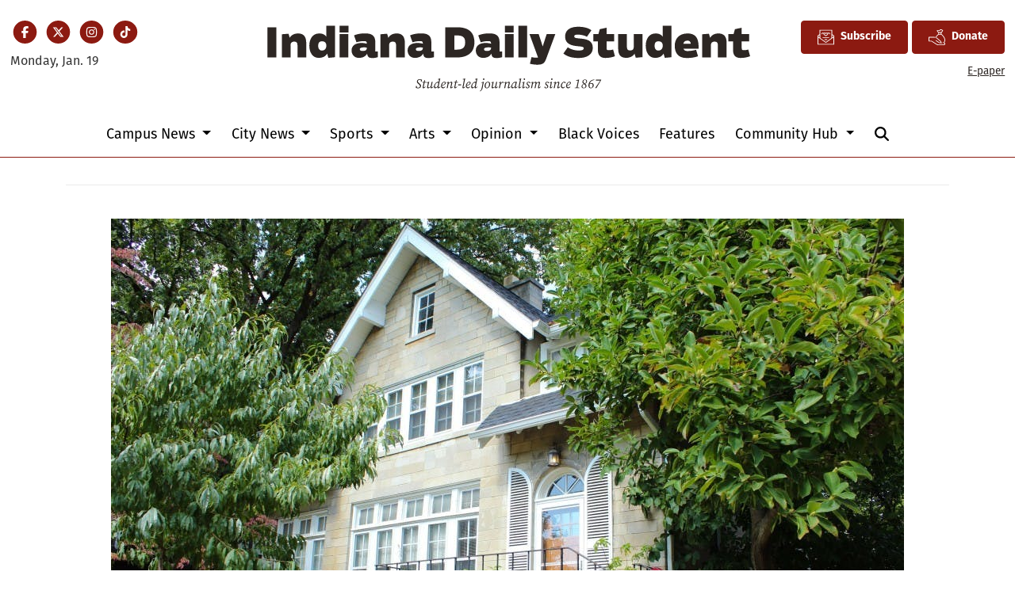

--- FILE ---
content_type: text/html; charset=UTF-8
request_url: https://www.idsnews.com/multimedia/67e65334-ec06-42d3-96fb-5d74f144737c
body_size: 9953
content:
<!DOCTYPE html>
<html lang="en-US">
<!--
   _____ _   _                    _
  / ____| \ | |                  | |
 | (___ |  \| |_      _____  _ __| | _____
  \___ \| . ` \ \ /\ / / _ \| '__| |/ / __|
  ____) | |\  |\ V  V / (_) | |  |   <\__ \
 |_____/|_| \_| \_/\_/ \___/|_|  |_|\_\___/

SNworks - Solutions by The State News - http://getsnworks.com
-->
<head>
<meta charset="utf-8">
    <meta http-equiv="content-type" content="text/html; charset=utf-8">
    <script type="text/javascript">var _sf_startpt=(new Date()).getTime();</script>

    <meta name="viewport" content="width=device-width">
    <script defer data-domain="idsnews.com" src="https://analytics.getsnworks.com/js/script.js"></script>

    


                
<!-- CEO:STD-META -->

            	
                                                                        
    <title>calacasapantry091024 - Indiana Daily Student</title>
<style>#__ceo-debug-message{display: none;}#__ceo-debug-message-open,#__ceo-debug-message-close{font-size: 18px;color: #333;text-decoration: none;position: absolute;top: 0;left: 10px;}#__ceo-debug-message-close{padding-right: 10px;}#__ceo-debug-message #__ceo-debug-message-open{display: none;}#__ceo-debug-message div{display: inline-block;}#__ceo-debug-message.message-collapse{width: 50px;}#__ceo-debug-message.message-collapse div{display: none;}#__ceo-debug-message.message-collapse #__ceo-debug-message-close{display: none;}#__ceo-debug-message.message-collapse #__ceo-debug-message-open{display: inline !important;}.__ceo-poll label{display: block;}ul.__ceo-poll{padding: 0;}.__ceo-poll li{list-style-type: none;margin: 0;margin-bottom: 5px;}.__ceo-poll [name="verify"]{opacity: 0.001;}.__ceo-poll .__ceo-poll-result{max-width: 100%;border-radius: 3px;background: #fff;position: relative;padding: 2px 0;}.__ceo-poll span{z-index: 10;padding-left: 4px;}.__ceo-poll .__ceo-poll-fill{padding: 2px 4px;z-index: 5;top: 0;background: #4b9cd3;color: #fff;border-radius: 3px;position: absolute;overflow: hidden;}.__ceo-flex-container{display: flex;}.__ceo-flex-container .__ceo-flex-col{flex-grow: 1;}.__ceo-table{margin: 10px 0;}.__ceo-table td{border: 1px solid #333;padding: 0 10px;}.text-align-center{text-align: center;}.text-align-right{text-align: right;}.text-align-left{text-align: left;}.__ceo-text-right:empty{margin-bottom: 1em;}article:not(.arx-content) .btn{font-weight: 700;}article:not(.arx-content) .float-left.embedded-media{padding: 0px 15px 15px 0px;}article:not(.arx-content) .align-center{text-align: center;}article:not(.arx-content) .align-right{text-align: right;}article:not(.arx-content) .align-left{text-align: left;}article:not(.arx-content) table{background-color: #f1f1f1;border-radius: 3px;width: 100%;border-collapse: collapse;border-spacing: 0;margin-bottom: 1.5rem;caption-side: bottom;}article:not(.arx-content) table th{text-align: left;padding: 0.5rem;border-bottom: 1px solid #ccc;}article:not(.arx-content) table td{padding: 0.5rem;border-bottom: 1px solid #ccc;}article:not(.arx-content) figure:not(.embedded-media)> figcaption{font-size: 0.8rem;margin-top: 0.5rem;line-height: 1rem;}</style>

    <meta name="description" content="Indiana&#x20;University&#x27;s&#x20;independent&#x20;student&#x20;newspaper.">

            <meta property="fb:app_id" content="437400840984666">                 <meta name="twitter:site" content="@@idsnews">     
        <meta property="og:url" content="https://www.idsnews.com/multimedia/67e65334-ec06-42d3-96fb-5d74f144737c">     <meta property="og:type" content="website">
    <meta property="og:site_name" content="calacasapantry091024&#x20;-&#x20;Indiana&#x20;Daily&#x20;Student">
    <meta property="og:title" content="calacasapantry091024">     <meta property="og:description" content="Indiana&#x20;University&#x27;s&#x20;independent&#x20;student&#x20;newspaper.">             <meta name="twitter:card" content="summary_large_image">


    
                                        
                    <meta property="og:image" content="https://snworksceo.imgix.net/ids/5604efea-d4db-4eea-a53a-88fc2fccc1a1.sized-1000x1000.jpg?w=800&amp;h=600">          <meta property="og:image:width" content="800">         <meta property="og:image:height" content="600">     


    
    <link rel="preconnect" href="https://cdn.jsdelivr.net">
    <link rel="preconnect" href="https://duvq7ua50whdw.cloudfront.net/">
    <link rel="stylesheet" href="https://use.typekit.net/vkq6sdl.css">



    
    <link rel="apple-touch-icon" sizes="180x180" href="https://duvq7ua50whdw.cloudfront.net/626365b4267e06a06ad5dea7c713286e/dist/img/favicons/apple-touch-icon.png">
<link rel="icon" type="image/png" href="https://duvq7ua50whdw.cloudfront.net/626365b4267e06a06ad5dea7c713286e/dist/img/favicons/favicon-32x32.png" sizes="32x32">
<link rel="icon" type="image/png" href="https://duvq7ua50whdw.cloudfront.net/626365b4267e06a06ad5dea7c713286e/dist/img/favicons/favicon-16x16.png" sizes="16x16">
<link rel="icon" type="image/png" href="https://duvq7ua50whdw.cloudfront.net/626365b4267e06a06ad5dea7c713286e/dist/img/favicons/android-chrome-192x192.png" sizes="192x192">
<link rel="manifest" href="https://duvq7ua50whdw.cloudfront.net/626365b4267e06a06ad5dea7c713286e/dist/img/favicons/manifest.json">
<meta name="msapplication-config" content="https://duvq7ua50whdw.cloudfront.net/626365b4267e06a06ad5dea7c713286e/dist/img/favicons/browserconfig.xml">
<meta name="msapplication-TileImage" content="https://duvq7ua50whdw.cloudfront.net/626365b4267e06a06ad5dea7c713286e/dist/img/favicons/mstile-150x150.png">
<link rel="mask-icon" href="https://duvq7ua50whdw.cloudfront.net/626365b4267e06a06ad5dea7c713286e/dist/img/favicons/safari-pinned-tab.svg" color="#5bbad5">
<link rel="icon" href="https://duvq7ua50whdw.cloudfront.net/626365b4267e06a06ad5dea7c713286e/dist/img/favicons/favicon.ico" type="image/x-icon">
<meta name="theme-color" content="#008cac">

        
    <link rel="preload" href="https://cdn.jsdelivr.net/npm/bootstrap@5.3.0/dist/css/bootstrap.min.css" as="style" onload="this.onload=null;this.rel='stylesheet'">
    <noscript><link rel="stylesheet" href="https://cdn.jsdelivr.net/npm/bootstrap@5.3.0/dist/css/bootstrap.min.css"></noscript>
    <link rel="preload" href="https://duvq7ua50whdw.cloudfront.net/626365b4267e06a06ad5dea7c713286e/dist/css/master.css" as="style" onload="this.onload=null;this.rel='stylesheet'">
    <noscript><link rel="stylesheet" href="https://duvq7ua50whdw.cloudfront.net/626365b4267e06a06ad5dea7c713286e/dist/css/master.css"></noscript>
    <script src="https://kit.fontawesome.com/99a19efb43.js" crossorigin="anonymous"></script>

    <script src="https://pym.nprapps.org/pym.v1.min.js"></script>
    <script src="https://code.jquery.com/jquery-3.4.1.min.js" integrity="sha256-CSXorXvZcTkaix6Yvo6HppcZGetbYMGWSFlBw8HfCJo=" crossorigin="anonymous"></script>
    <script src="https://cdn.jsdelivr.net/npm/@popperjs/core@2.11.8/dist/umd/popper.min.js" integrity="sha384-I7E8VVD/ismYTF4hNIPjVp/Zjvgyol6VFvRkX/vR+Vc4jQkC+hVqc2pM8ODewa9r" crossorigin="anonymous"></script>
    <script src="https://cdn.jsdelivr.net/npm/bootstrap@5.3.0/dist/js/bootstrap.min.js" integrity="sha384-fbbOQedDUMZZ5KreZpsbe1LCZPVmfTnH7ois6mU1QK+m14rQ1l2bGBq41eYeM/fS" crossorigin="anonymous"></script>

    
    <script async src="https://securepubads.g.doubleclick.net/tag/js/gpt.js"></script>
  <script>
    var googletag = googletag || {};
    googletag.cmd = googletag.cmd || [];
  </script>

  <script>
    var slots = [];
    googletag.cmd.push(function() {

      /* top leaderboard */
      var mappingLB1 =
        googletag.sizeMapping()
          .addSize([1050, 0], [[728, 90], [970, 250]]) /* Desktops only */
          .addSize([768, 0], [[320, 82], [728, 90]]) /* Tablets */
          .addSize([320, 0], [[320, 82], [320, 50]]) /* Mobile devices */
          .build();

      /* all other leaderboards */
      var mappingLB2 =
        googletag.sizeMapping()
          .addSize([1050, 0], [728, 90]) /* Desktops only */
          .addSize([768, 0], [728, 90]) /* Tablets */
          .addSize([320, 0], [320, 50]) /* Mobile devices */
          .build();

      /* rectangles 1 and 2 */
      var mappingR1 =
        googletag.sizeMapping()
          .addSize([1050, 0], [[300, 250], [1, 1]]) /* Desktops only */
          .addSize([768, 0], [[300, 250], [1, 1]]) /* Tablets */
          .addSize([320, 0], [[300, 250], [1, 1]]) /* Mobile devices */
          .build();

      /* rectangles 3 and 4 */
      var mappingR2 =
        googletag.sizeMapping()
          .addSize([992, 0], [0, 0]) /* Tablets */
          .addSize([320, 0], [300, 250]) /* Mobile devices */
          .build();

      /* all half-page ads */
      var mappingH =
        googletag.sizeMapping()
          .addSize([0, 0], [])
          .addSize([1050, 0], [[250, 600], [300, 600]]) /* Desktops only */
          .build();

      slots['div-gpt-ad-1506542111908-0'] = googletag.defineSlot('/32635621/leaderboard1', [[970, 250], [728, 90], [320, 82], [320, 50]], 'div-gpt-ad-1506542111908-0').defineSizeMapping(mappingLB1).addService(googletag.pubads());
      slots['div-gpt-ad-1506542111908-1'] = googletag.defineSlot('/32635621/leaderboard2', [[320, 50], [728, 90]], 'div-gpt-ad-1506542111908-1').defineSizeMapping(mappingLB2).addService(googletag.pubads());
      slots['div-gpt-ad-1506542111908-2'] = googletag.defineSlot('/32635621/leaderboard3', [[320, 50], [728, 90]], 'div-gpt-ad-1506542111908-2').defineSizeMapping(mappingLB2).addService(googletag.pubads());
      slots['div-gpt-ad-1506542111908-3'] = googletag.defineSlot('/32635621/leaderboard4', [[320, 50], [728, 90]], 'div-gpt-ad-1506542111908-3').defineSizeMapping(mappingLB2).addService(googletag.pubads());

      slots['div-gpt-ad-1506542111908-4'] = googletag.defineSlot('/32635621/promo1', [300, 100], 'div-gpt-ad-1506542111908-4').addService(googletag.pubads());
      slots['div-gpt-ad-1506542111908-5'] = googletag.defineSlot('/32635621/promo2', [300, 100], 'div-gpt-ad-1506542111908-5').addService(googletag.pubads());

              slots['div-gpt-ad-1510067235285-0'] = googletag.defineSlot('/32635621/rectangle1', [[300, 250], [1, 1]], 'div-gpt-ad-1510067235285-0').defineSizeMapping(mappingR1).addService(googletag.pubads());
        slots['div-gpt-ad-1510067235285-1'] = googletag.defineSlot('/32635621/rectangle2', [300, 250], 'div-gpt-ad-1510067235285-1').defineSizeMapping(mappingR1).addService(googletag.pubads());
        slots['div-gpt-ad-1510067235285-2'] = googletag.defineSlot('/32635621/rectangle3', [300, 250], 'div-gpt-ad-1510067235285-2').defineSizeMapping(mappingR2).addService(googletag.pubads());
        slots['div-gpt-ad-1510067235285-3'] = googletag.defineSlot('/32635621/rectangle4', [300, 250], 'div-gpt-ad-1510067235285-3').defineSizeMapping(mappingR2).addService(googletag.pubads());
        slots['div-gpt-ad-1510067235285-4'] = googletag.defineSlot('/32635621/rectangle4', [300, 250], 'div-gpt-ad-1510067235285-4').defineSizeMapping(mappingR2).addService(googletag.pubads());
        slots['div-gpt-ad-1510067235285-5'] = googletag.defineSlot('/32635621/rectangle4', [300, 250], 'div-gpt-ad-1510067235285-5').defineSizeMapping(mappingR2).addService(googletag.pubads());
      


      slots['div-gpt-ad-1506714432232-0'] = googletag.defineSlot('/32635621/half-page1', [[250, 600], [300, 600]], 'div-gpt-ad-1506714432232-0').defineSizeMapping(mappingH).addService(googletag.pubads());
      slots['div-gpt-ad-1506714432232-1'] = googletag.defineSlot('/32635621/half-page2', [[250, 600], [300, 600]], 'div-gpt-ad-1506714432232-1').defineSizeMapping(mappingH).addService(googletag.pubads());
      slots['div-gpt-ad-1506714432232-2'] = googletag.defineSlot('/32635621/half-page2', [[250, 600], [300, 600]], 'div-gpt-ad-1506714432232-2').defineSizeMapping(mappingH).addService(googletag.pubads());
      googletag.defineSlot('/32635621/popup-ad', [1, 1], 'div-gpt-ad-1513615972637-0').addService(googletag.pubads());

      /* googletag.pubads().disableInitialLoad(); */
      googletag.pubads().collapseEmptyDivs();


              googletag.pubads().setTargeting('ispodcast', 'no');
            googletag.enableServices();
    });
  </script>

  <!-- Flytedesk Digital --> <script type="text/javascript"> (function (w, d, s, p) { let f = d.getElementsByTagName(s)[0], j = d.createElement(s); j.id = 'flytedigital'; j.async = true; j.src = 'https://digital.flytedesk.com/js/head.js#' + p; f.parentNode.insertBefore(j, f); })(window, document, 'script', '8b83146c-e46a-4f6e-b583-4ad13b3d3541'); </script> <!-- End Flytedesk Digital -->

</head>

<body>
    <!-- Google Tag Manager -->
<noscript><iframe src="//www.googletagmanager.com/ns.html?id=GTM-TJWT58" height="0" width="0" style="display:none;visibility:hidden"></iframe></noscript>
<script>(function(w,d,s,l,i){w[l]=w[l]||[];w[l].push({'gtm.start':
new Date().getTime(),event:'gtm.js'});var f=d.getElementsByTagName(s)[0],
j=d.createElement(s),dl=l!='dataLayer'?'&l='+l:'';j.async=true;j.src=
'//www.googletagmanager.com/gtm.js?id='+i+dl;f.parentNode.insertBefore(j,f);
})(window,document,'script','dataLayer','GTM-TJWT58');</script>
<!-- End Google Tag Manager -->
    <div class="skip-content">
        <span class="d-inline-block bg-white">Skip to <a href="#main-content" tabindex="0">Content</a>, <a href="#dockedNavContainer" tabindex="0">Navigation</a>, or <a href="#main-footer" tabindex="0">Footer</a>.</span>
    </div>


    <div id="fb-root"></div>
    <script async defer crossorigin="anonymous" src="https://connect.facebook.net/en_US/sdk.js#xfbml=1&version=v9.0&appId=437400840984666&autoLogAppEvents=1" nonce="bwWJJcdA"></script>

                    
    
    <div class="container-fluid max-width mt-4 mb-4 d-none d-md-block" id="__main-header">
    <div class="row">
        <div class="col-12 col-lg-6 order-first order-lg-2 text-center mb-2 mb-lg-0">
            <a href="https://www.idsnews.com/">
                <img src="https://duvq7ua50whdw.cloudfront.net/626365b4267e06a06ad5dea7c713286e/dist/img/ids-masthead.svg" class="d-none d-md-inline-block" alt="Indiana Daily Student">
            </a>
        </div>
        <div class="d-none d-lg-block col-lg order-2 order-lg-first text-center text-lg-start mb-2 mb-lg-0">
            <ul class="list-inline mb-0 pb-0">
                <li class="list-inline-item mx-0 px-0">
                    <span class="fa-stack fa-sm">
                        <a href="https://www.facebook.com/idsnews" target="_blank" rel="noopener" aria-label="Facebook">
                            <i class="fas fa-circle fa-stack-2x text-primary-color"></i>
                            <i class="fab fa-facebook-f fa-stack-1x fa-inverse"></i>
                        </a>
                    </span>
                </li>
                <li class="list-inline-item mx-0 px-0">
                    <span class="fa-stack fa-sm">
                        <a href="https://twitter.com/idsnews" target="_blank" rel="noopener" aria-label="Twitter">
                            <i class="fas fa-circle fa-stack-2x text-primary-color"></i>
                            <i class="fab fa-x-twitter fa-stack-1x fa-inverse"></i>
                        </a>
                    </span>
                </li>
                <li class="list-inline-item mx-0 px-0">
                    <span class="fa-stack fa-sm">
                        <a href="https://www.instagram.com/idsnews/" target="_blank" rel="noopener" aria-label="Instagram">
                            <i class="fas fa-circle fa-stack-2x text-primary-color"></i>
                            <i class="fab fa-instagram fa-stack-1x fa-inverse"></i>
                        </a>
                    </span>
                </li>
                <li class="list-inline-item mx-0 px-0">
                    <span class="fa-stack fa-sm">
                        <a href="https://www.tiktok.com/@idsnews?lang=en" target="_blank" rel="noopener" aria-label="TikTok">
                            <i class="fas fa-circle fa-stack-2x text-primary-color"></i>
                            <i class="fab fa-tiktok fa-stack-1x fa-inverse"></i>
                        </a>
                    </span>
                </li>
            </ul>
            <div class="mt-2">
                <span class="text-small">Monday, Jan. 19</span>
            </div>
        </div>
        <div class="col-lg order-last text-center text-lg-end">
            <a href="https://iustudioscrm-fireform.eas.iu.edu/online/embed/index/idsnewsletter" target="_blank" class="btn btn-primary d-inline-flex align-items-center"><i class="fa-kit fa-ids-newsletter" style="font-size: 1.2rem;"></i> <span class="ps-2">Subscribe</span></a>
            <a href="https://www.idsnews.com/page/donate" class="btn btn-primary d-inline-flex align-items-center"><i class="fa-kit fa-ids-donate-hand" style="font-size: 1.2rem;"></i> <span class="ps-2">Donate</span></a>
            <div class="mt-2 d-none d-lg-block">
                <a href="https://issuu.com/idsnews" target="_blank" rel="noopener" class="text-smaller">E-paper</a>
            </div>

        </div>
    </div>
</div>
    
<div class="docked-navbar" id="mainNavbarContainer" aria-hidden="true">
    <nav class="my-0 py-2 navbar navbar-expand bg-white sticky-top w-100" id="mainNavbar">
        <div class="container-fluid max-width">
            <div class="row w-100">
                <div class="col d-lg-none">
                    <button type="button" class="btn-reset me-3" data-bs-toggle="offcanvas" data-bs-target="#offcanvasNav" aria-controls="offcanvasNav">
                        <i class="fas fa-bars text-body text-bigger"></i>
                    </button>
                </div>
                <div class="col d-flex align-items-center" id="__flexy-nav-container">

                    <div class="flex-grow-1 d-none" id="searchbox">
                        <form method="get" action="https://www.idsnews.com/search" class="d-flex">
                            <input type="hidden" name="a" value="1">
                            <input type="hidden" name="ty" value="article">
                            <input type="hidden" name="o" value="date">
                            <input type="text" name="s" class="form-control form-control-sm flex-grow-1 me-2 py-0" placeholder="Search The Indiana Daily Student">
                            <button type="submit" class="btn btn-reset" aria-label="Search"><i class="fas fa-chevron-right"></i></button>
                            <button type="button" class="btn btn-reset ms-4" aria-label="Close Search"><i class="fas fa-close"></i></button>
                        </form>
                    </div>

                    <ul class="navbar-nav d-flex justify-content-center flex-grow-1 align-items-center">
                        <li class="nav-item">
                            <a href="https://www.idsnews.com/" class=""><img src="https://duvq7ua50whdw.cloudfront.net/626365b4267e06a06ad5dea7c713286e/dist/img/ids-logo-short.png" alt="The Indiana Daily Student" class="me-lg-2" style="width:50px;" id="navLogo"></a>
                        </li>
                                                                                    <li class="d-none d-lg-flex me-2 nav-item dropdown">
                                    <a class="nav-link dropdown-toggle" href="https://www.idsnews.com/section/campus" role="button" data-bs-toggle="dropdown" aria-haspopup="true" aria-expanded="false">
                                        Campus News
                                    </a>
                                    <div class="dropdown-menu" aria-labelledby="navbarDropdownCampus">
                                                                                    <a class="dropdown-item" href="https://www.idsnews.com/section/academics-research">Academics &amp; Research</a>
                                                                                    <a class="dropdown-item" href="https://www.idsnews.com/section/administration">Administration</a>
                                                                                    <a class="dropdown-item" href="https://www.idsnews.com/section/student-government">Student Government</a>
                                                                                    <a class="dropdown-item" href="https://www.idsnews.com/section/student-life">Student Life</a>
                                                                            </div>
                                </li>
                                                                                                                <li class="d-none d-lg-flex me-2 nav-item dropdown">
                                    <a class="nav-link dropdown-toggle" href="https://www.idsnews.com/section/city" role="button" data-bs-toggle="dropdown" aria-haspopup="true" aria-expanded="false">
                                        City News
                                    </a>
                                    <div class="dropdown-menu" aria-labelledby="navbarDropdownCity">
                                                                                    <a class="dropdown-item" href="https://www.idsnews.com/section/bloomington">Bloomington</a>
                                                                                    <a class="dropdown-item" href="https://www.idsnews.com/section/business-economy">Business &amp; Economy</a>
                                                                                    <a class="dropdown-item" href="https://www.idsnews.com/section/crime-and-courts">Crime &amp; Courts</a>
                                                                                    <a class="dropdown-item" href="https://www.idsnews.com/section/investigations">Investigations</a>
                                                                                    <a class="dropdown-item" href="https://www.idsnews.com/section/politics">Politics</a>
                                                                                    <a class="dropdown-item" href="https://www.idsnews.com/section/indiana">Indiana</a>
                                                                                    <a class="dropdown-item" href="https://www.idsnews.com/section/national">National News</a>
                                                                            </div>
                                </li>
                                                                                                                <li class="d-none d-lg-flex me-2 nav-item dropdown">
                                    <a class="nav-link dropdown-toggle" href="https://www.idsnews.com/section/sports" role="button" data-bs-toggle="dropdown" aria-haspopup="true" aria-expanded="false">
                                        Sports
                                    </a>
                                    <div class="dropdown-menu" aria-labelledby="navbarDropdownSports">
                                                                                    <a class="dropdown-item" href="https://www.idsnews.com/section/football">Football</a>
                                                                                    <a class="dropdown-item" href="https://www.idsnews.com/section/mens-basketball">Men&#039;s Basketball</a>
                                                                                    <a class="dropdown-item" href="https://www.idsnews.com/section/womens-basketball">Women&#039;s Basketball</a>
                                                                                    <a class="dropdown-item" href="https://www.idsnews.com/section/baseball">Baseball</a>
                                                                                    <a class="dropdown-item" href="https://www.idsnews.com/section/volleyball">Volleyball</a>
                                                                                    <a class="dropdown-item" href="https://www.idsnews.com/section/wrestling">Wrestling</a>
                                                                                    <a class="dropdown-item" href="https://www.idsnews.com/section/mens-soccer">Men&#039;s Soccer</a>
                                                                                    <a class="dropdown-item" href="https://www.idsnews.com/section/womens-soccer">Women&#039;s Soccer</a>
                                                                                    <a class="dropdown-item" href="https://www.idsnews.com/section/swimming-diving">Swimming &amp; Diving</a>
                                                                                    <a class="dropdown-item" href="https://www.idsnews.com/section/little-500">Little 500</a>
                                                                            </div>
                                </li>
                                                                                                                <li class="d-none d-lg-flex me-2 nav-item dropdown">
                                    <a class="nav-link dropdown-toggle" href="https://www.idsnews.com/section/arts" role="button" data-bs-toggle="dropdown" aria-haspopup="true" aria-expanded="false">
                                        Arts
                                    </a>
                                    <div class="dropdown-menu" aria-labelledby="navbarDropdownArts">
                                                                                    <a class="dropdown-item" href="https://www.idsnews.com/section/community-events">Community Events</a>
                                                                                    <a class="dropdown-item" href="https://www.idsnews.com/section/film">Film</a>
                                                                                    <a class="dropdown-item" href="https://www.idsnews.com/section/iu-auditorium">IU Auditorium</a>
                                                                                    <a class="dropdown-item" href="https://www.idsnews.com/section/jacobs-school-of-music">Jacobs School of Music</a>
                                                                                    <a class="dropdown-item" href="https://www.idsnews.com/section/local-music">Local Music</a>
                                                                            </div>
                                </li>
                                                                                                                <li class="d-none d-lg-flex me-2 nav-item dropdown">
                                    <a class="nav-link dropdown-toggle" href="https://www.idsnews.com/section/opinion" role="button" data-bs-toggle="dropdown" aria-haspopup="true" aria-expanded="false">
                                        Opinion
                                    </a>
                                    <div class="dropdown-menu" aria-labelledby="navbarDropdownOpinion">
                                                                                    <a class="dropdown-item" href="https://www.idsnews.com/section/columns">Columns</a>
                                                                                    <a class="dropdown-item" href="https://www.idsnews.com/section/editorial">Editorial</a>
                                                                                    <a class="dropdown-item" href="https://www.idsnews.com/section/letters">Letters</a>
                                                                                    <a class="dropdown-item" href="https://www.idsnews.com/section/oped">Oped</a>
                                                                                    <a class="dropdown-item" href="https://www.idsnews.com/section/perspectives">Perspectives</a>
                                                                            </div>
                                </li>
                                                                                                                <li class="d-none d-lg-flex me-2 nav-item"><a id="nav-item-black-voices" class="nav-link" href="https://www.idsnews.com/section/black-voices" title="Black&#x20;Voices">Black Voices</a></li>
                                                                                                                <li class="d-none d-lg-flex me-2 nav-item"><a id="nav-item-features" class="nav-link" href="https://www.idsnews.com/section/in-depth" title="Features">Features</a></li>
                                                                                                                <li class="d-none d-lg-flex me-2 nav-item dropdown">
                                    <a class="nav-link dropdown-toggle" href="https://www.idsnews.com/#" role="button" data-bs-toggle="dropdown" aria-haspopup="true" aria-expanded="false">
                                        Community Hub
                                    </a>
                                    <div class="dropdown-menu" aria-labelledby="navbarDropdownHub">
                                                                                    <a class="dropdown-item" href="https://guides.idsnews.com/events">IDS Events</a>
                                                                                    <a class="dropdown-item" href="https://guides.idsnews.com/health">IDS Health</a>
                                                                                    <a class="dropdown-item" href="https://guides.idsnews.com/religious">IDS Religious</a>
                                                                                    <a class="dropdown-item" href="https://www.idsnews.com/section/press-release">Press Releases</a>
                                                                            </div>
                                </li>
                                                                            <li class="nav-item d-none d-lg-flex">
                            <span class="nav-link">
                                <button type="button" class="btn-reset" data-snw-toggle="searchbox" data-snw-target="#searchbox">
                                    <i class="fas fa-magnifying-glass" aria-label="Search"></i>
                                </button>
                            </span>
                        </li>
                    </ul>
                </div>
                <div class="col text-end d-lg-none">
                    <button type="button" class="btn-reset me-3" data-bs-toggle="offcanvas" data-bs-target="#offcanvasNav" aria-controls="offcanvasNav">
                        <i class="fas fa-bars text-white text-bigger"></i>
                    </button>
                </div>
            </div>
        </div>
    </nav>
</div>

<div class="offcanvas offcanvas-start" tabindex="-1" id="offcanvasNav" aria-labelledby="offcanvasNavLabel">
    <div class="offcanvas-header">
        <div class="offcanvas-title" id="offcanvasNavLabel" aria-label="The Indiana Daily Student"><a href="https://www.idsnews.com/" class=""><img src="https://duvq7ua50whdw.cloudfront.net/626365b4267e06a06ad5dea7c713286e/dist/img/ids-masthead.svg" alt="The Indiana Daily Student" class="w-75 d-block mx-auto"></a></div>
        <button type="button" class="btn-close" data-bs-dismiss="offcanvas" aria-label="Close"></button>
    </div>
    <div class="offcanvas-body">
        <form method="get" action="https://www.idsnews.com/search" class="d-flex border-bottom border-dark pb-4 mb-4">
            <input type="hidden" name="a" value="1">
            <input type="hidden" name="ty" value="article">
            <input type="hidden" name="o" value="date">
            <input type="text" name="s" class="form-control flex-grow-1 me-2" placeholder="Search The Indiana Daily Student">
            <button type="submit" class="btn btn-reset" aria-label="Search"><i class="fas fa-search"></i></button>
        </form>
        <ul class="list-unstyled my-2">
                                                <li class="pb-2">
                        <a class="no-underline" href="https://www.idsnews.com/section/campus">
                            Campus News
                        </a>
                        <ul>
                                                            <li class="mb-1">
                                    <a class="no-underline" href="https://www.idsnews.com/section/academics-research">Academics &amp; Research</a>
                                </li>
                                                            <li class="mb-1">
                                    <a class="no-underline" href="https://www.idsnews.com/section/administration">Administration</a>
                                </li>
                                                            <li class="mb-1">
                                    <a class="no-underline" href="https://www.idsnews.com/section/student-government">Student Government</a>
                                </li>
                                                            <li class="mb-1">
                                    <a class="no-underline" href="https://www.idsnews.com/section/student-life">Student Life</a>
                                </li>
                                                    </ul>
                    </li>
                                                                <li class="pb-2">
                        <a class="no-underline" href="https://www.idsnews.com/section/city">
                            City News
                        </a>
                        <ul>
                                                            <li class="mb-1">
                                    <a class="no-underline" href="https://www.idsnews.com/section/bloomington">Bloomington</a>
                                </li>
                                                            <li class="mb-1">
                                    <a class="no-underline" href="https://www.idsnews.com/section/business-economy">Business &amp; Economy</a>
                                </li>
                                                            <li class="mb-1">
                                    <a class="no-underline" href="https://www.idsnews.com/section/crime-and-courts">Crime &amp; Courts</a>
                                </li>
                                                            <li class="mb-1">
                                    <a class="no-underline" href="https://www.idsnews.com/section/investigations">Investigations</a>
                                </li>
                                                            <li class="mb-1">
                                    <a class="no-underline" href="https://www.idsnews.com/section/politics">Politics</a>
                                </li>
                                                            <li class="mb-1">
                                    <a class="no-underline" href="https://www.idsnews.com/section/indiana">Indiana</a>
                                </li>
                                                            <li class="mb-1">
                                    <a class="no-underline" href="https://www.idsnews.com/section/national">National News</a>
                                </li>
                                                    </ul>
                    </li>
                                                                <li class="pb-2">
                        <a class="no-underline" href="https://www.idsnews.com/section/sports">
                            Sports
                        </a>
                        <ul>
                                                            <li class="mb-1">
                                    <a class="no-underline" href="https://www.idsnews.com/section/football">Football</a>
                                </li>
                                                            <li class="mb-1">
                                    <a class="no-underline" href="https://www.idsnews.com/section/mens-basketball">Men&#039;s Basketball</a>
                                </li>
                                                            <li class="mb-1">
                                    <a class="no-underline" href="https://www.idsnews.com/section/womens-basketball">Women&#039;s Basketball</a>
                                </li>
                                                            <li class="mb-1">
                                    <a class="no-underline" href="https://www.idsnews.com/section/baseball">Baseball</a>
                                </li>
                                                            <li class="mb-1">
                                    <a class="no-underline" href="https://www.idsnews.com/section/volleyball">Volleyball</a>
                                </li>
                                                            <li class="mb-1">
                                    <a class="no-underline" href="https://www.idsnews.com/section/wrestling">Wrestling</a>
                                </li>
                                                            <li class="mb-1">
                                    <a class="no-underline" href="https://www.idsnews.com/section/mens-soccer">Men&#039;s Soccer</a>
                                </li>
                                                            <li class="mb-1">
                                    <a class="no-underline" href="https://www.idsnews.com/section/womens-soccer">Women&#039;s Soccer</a>
                                </li>
                                                            <li class="mb-1">
                                    <a class="no-underline" href="https://www.idsnews.com/section/swimming-diving">Swimming &amp; Diving</a>
                                </li>
                                                            <li class="mb-1">
                                    <a class="no-underline" href="https://www.idsnews.com/section/little-500">Little 500</a>
                                </li>
                                                    </ul>
                    </li>
                                                                <li class="pb-2">
                        <a class="no-underline" href="https://www.idsnews.com/section/arts">
                            Arts
                        </a>
                        <ul>
                                                            <li class="mb-1">
                                    <a class="no-underline" href="https://www.idsnews.com/section/community-events">Community Events</a>
                                </li>
                                                            <li class="mb-1">
                                    <a class="no-underline" href="https://www.idsnews.com/section/film">Film</a>
                                </li>
                                                            <li class="mb-1">
                                    <a class="no-underline" href="https://www.idsnews.com/section/iu-auditorium">IU Auditorium</a>
                                </li>
                                                            <li class="mb-1">
                                    <a class="no-underline" href="https://www.idsnews.com/section/jacobs-school-of-music">Jacobs School of Music</a>
                                </li>
                                                            <li class="mb-1">
                                    <a class="no-underline" href="https://www.idsnews.com/section/local-music">Local Music</a>
                                </li>
                                                    </ul>
                    </li>
                                                                <li class="pb-2">
                        <a class="no-underline" href="https://www.idsnews.com/section/opinion">
                            Opinion
                        </a>
                        <ul>
                                                            <li class="mb-1">
                                    <a class="no-underline" href="https://www.idsnews.com/section/columns">Columns</a>
                                </li>
                                                            <li class="mb-1">
                                    <a class="no-underline" href="https://www.idsnews.com/section/editorial">Editorial</a>
                                </li>
                                                            <li class="mb-1">
                                    <a class="no-underline" href="https://www.idsnews.com/section/letters">Letters</a>
                                </li>
                                                            <li class="mb-1">
                                    <a class="no-underline" href="https://www.idsnews.com/section/oped">Oped</a>
                                </li>
                                                            <li class="mb-1">
                                    <a class="no-underline" href="https://www.idsnews.com/section/perspectives">Perspectives</a>
                                </li>
                                                    </ul>
                    </li>
                                                                <li class="pb-2"><a class="no-underline" href="https://www.idsnews.com/section/black-voices" title="Black&#x20;Voices">Black Voices</a></li>
                                                                <li class="pb-2"><a class="no-underline" href="https://www.idsnews.com/section/in-depth" title="Features">Features</a></li>
                                                                <li class="pb-2">
                        <a class="no-underline" href="https://www.idsnews.com/#">
                            Community Hub
                        </a>
                        <ul>
                                                            <li class="mb-1">
                                    <a class="no-underline" href="https://guides.idsnews.com/events">IDS Events</a>
                                </li>
                                                            <li class="mb-1">
                                    <a class="no-underline" href="https://guides.idsnews.com/health">IDS Health</a>
                                </li>
                                                            <li class="mb-1">
                                    <a class="no-underline" href="https://guides.idsnews.com/religious">IDS Religious</a>
                                </li>
                                                            <li class="mb-1">
                                    <a class="no-underline" href="https://www.idsnews.com/section/press-release">Press Releases</a>
                                </li>
                                                    </ul>
                    </li>
                                        <li class="pb-2"><a class="no-underline" href="https://www.idsnews.com/page/donate" title="Donate">Donate</a></li>

            <li class="pt-4 pb-2 d-flex justify-content-evenly">
                <a href="https://twitter.com/idsnews" class="text-bigger" target="_blank" rel="noopener noreferrer"><i class="fab fa-x-twitter" aria-label="Follow us on Twitter"></i></a>
                <a href="https://www.facebook.com/idsnews" class="text-bigger" target="_blank" rel="noopener noreferrer"><i class="fab fa-facebook-f" aria-label="Follow us on Facebook"></i></a>
                <a href="https://www.instagram.com/idsnews" class="text-bigger" target="_blank" rel="noopener noreferrer"><i class="fab fa-instagram" aria-label="Follow us on Instagram"></i></a>
                <a href="https://www.tiktok.com/@idsnews?lang=en" class="text-bigger" target="_blank" rel="noopener noreferrer"><i class="fab fa-tiktok" aria-label="Follow us on TikTok"></i></a>
            </li>

        </ul>
    </div>
</div>

    


    <div class="container my-3 pb-3">
        <div class="row">
            <div class="col-12 text-center">
                <!-- ads/leaderboard1.tpl -->
<div class="ad leaderboard text-center">
            <!-- /32635621/leaderboard1 -->
        <div id="div-gpt-ad-1506542111908-0">
        <script>
        googletag.cmd.push(function() {
            googletag.display('div-gpt-ad-1506542111908-0');
            googletag.pubads().refresh();
        });
        </script>
        </div>
    </div>
<!-- END ads/leaderboard1.tpl -->
                <hr class="mb-0">
            </div>
        </div>
    </div>

    <div id="main-content">
        

    
    <div class="container page my-4">

        <div class="row">
            <div class="col">
                                    
<!-- gryphon/multimedia/detail.tpl -->

<figure class="multimedia-detail">
    
    
    
            
        <!--media/image.tpl-->

<div class="image">
    <div style="text-align: center;">
    <a href="https://www.idsnews.com/multimedia/67e65334-ec06-42d3-96fb-5d74f144737c"><img src="https://snworksceo.imgix.net/ids/5604efea-d4db-4eea-a53a-88fc2fccc1a1.sized-1000x1000.jpg?w=1000"></a>
    </div>
    <div class="caption">
        <p class="text-secondary">
            The IU La Casa/Latino Cultural Center is seen Sept. 29, 2019, across from Dunn Meadow. The center opened a free produce pantry available with limited hours Monday through Friday.

                                                <span class="text-caps"><a href="https://www.idsnews.com/staff/ids-file-photo" class="author">IDS file photo</a></span>
                                            and <span class="text-caps"><a href="https://www.idsnews.com/staff/anna-brown" class="author">Anna Brown</a></span>
                                                        </p>
    </div>
</div>
    


</figure>
<article class="full-article">
    <h1>calacasapantry091024</h1>
    <div class="row  my-4">
        <div class="col col-md-6">
            <aside class="author-name">
                        
    
                                                By
            <a href="https://www.idsnews.com/staff/anna-brown">Anna Brown</a>
                                    
                <div class="mt-1">
                    September 11, 2022 | 4:25pm EDT
                </div>
            </aside>
        </div>
        <div class="col col-md-6 text-left text-md-right d-print-none">
            <ul class="social-links list-unsyled list-inline">
                <li class="list-inline-item"><a href="http://www.facebook.com/sharer.php?u=https://www.idsnews.com/multimedia/67e65334-ec06-42d3-96fb-5d74f144737c" target="_blank"><i class="fab fa-facebook"></i></a></li>
                <li class="list-inline-item"><a href="http://twitter.com/intent/tweet?url=https://www.idsnews.com/multimedia/67e65334-ec06-42d3-96fb-5d74f144737c&amp;text=calacasapantry091024" target="_blank"><i class="fab fa-twitter"></i></a></li>
                                <li class="list-inline-item"><a href="mailto:?subject=calacasapantry091024%20|%20The%20Indiana%20Daily%20Student&amp;message=Check%20out%20this%20image%20from%20The%20Indiana%20Daily%20Student%3A%20https%3A%2F%2Fwww.idsnews.com%2Fmultimedia%2F67e65334-ec06-42d3-96fb-5d74f144737c"><i class="fa fa-envelope"></i></a></li>
                <li class="list-inline-item"><a href="#" onclick="window.print()"><i class="fas fa-print"></i></a></li>
            </ul>
        </div>
    </div>


    <p class="copy"></p>
<p>The IU La Casa/Latino Cultural Center is seen Sept. 29, 2019, across from Dunn Meadow. The center opened a free produce pantry available with limited hours Monday through Friday.</p>
</article>
                            </div>
            <div class="my-4 border-bottom py-4 text-center d-float justify-content-center">
    <!-- ads/half-page1.tpl -->
<div class="ad skyscraper text-center">
            <!-- /32635621/half-page1 -->
        <div id="div-gpt-ad-1506714432232-0">
        <script>
        googletag.cmd.push(function() { googletag.display('div-gpt-ad-1506714432232-0'); });
        </script>
        </div>
    </div>
<!-- END ads/half-page1.tpl -->
</div>

<div class="ps-md-3">
    
<strong class="text-primary-color text-uppercase text-1-25x d-block mb-2">Trending</strong>
        
    
            
        
            
                    
    <article class="art-flexy art-above h3 hed-sans">

        <div class="row ">
            <div class="flexy-media col-12">
                                                                                        <div class="image-container mb-2 mb-md-0">
                                                                                    <a href="https://www.idsnews.com/article/2026/01/showalter-fountain-fish-vanish-iu-championship-game" title="Showalter Fountain fish vanish from IU ahead of championship game"><img src="https://snworksceo.imgix.net/ids/40e93569-0832-4725-abe2-44d88056051a.sized-1000x1000.jpg?w=1500&amp;ar=16%3A9&amp;fit=crop&amp;crop=faces&amp;facepad=3&amp;auto=format" class="dom-art-above-image w-100 d-block mx-auto" alt="cafish011526" loading="lazy"></a>
                                                                                                                        </div>
                                    
                            </div>
            <div class="flexy-content col-12 pt-lg-2">
                <div class="">

                    
                                        <h3 class="headline has-photo mt-0 mb-2"><a href="https://www.idsnews.com/article/2026/01/showalter-fountain-fish-vanish-iu-championship-game" title="Showalter Fountain fish vanish from IU ahead of championship game">Showalter Fountain fish vanish from IU ahead of championship game</a></h3>
                    
                    
                    
                    
                </div>
            </div>
        </div>
    </article>

<hr class="my-4">

            
    
            
        
            
        
    <article class="art-flexy art-above h3-h4 hed-sans">

        <div class="row ">
            <div class="flexy-media col-12">
                                                
                            </div>
            <div class="flexy-content col-12 pt-lg-2">
                <div class="">

                    
                                        <h3 class="headline mb-2"><a href="https://www.idsnews.com/article/2026/01/iu-assistant-professor-sanctioned-discrimination-complaint" title="IU assistant professor sanctioned after discrimination complaint">IU assistant professor sanctioned after discrimination complaint</a></h3>
                    
                    
                    
                    
                </div>
            </div>
        </div>
    </article>


    <hr class="">
            
    
            
        
            
        
    <article class="art-flexy art-above h3-h4 hed-sans">

        <div class="row ">
            <div class="flexy-media col-12">
                                                
                            </div>
            <div class="flexy-content col-12 pt-lg-2">
                <div class="">

                    
                                        <h3 class="headline mb-2"><a href="https://www.idsnews.com/article/2026/01/indiana-football-aiden-fisher-social-media-rumorsn-national-championship" title="‘Funny and kind of ridiculous’: Indiana football LB Fisher dispels social media rumors">‘Funny and kind of ridiculous’: Indiana football LB Fisher dispels social media rumors</a></h3>
                    
                    
                    
                    
                </div>
            </div>
        </div>
    </article>


    <hr class="">
            
    
            
        
            
        
    <article class="art-flexy art-above h3-h4 hed-sans">

        <div class="row ">
            <div class="flexy-media col-12">
                                                
                            </div>
            <div class="flexy-content col-12 pt-lg-2">
                <div class="">

                    
                                        <h3 class="headline mb-2"><a href="https://www.idsnews.com/article/2026/01/arrest-rape-bloomington-crime" title="Bloomington man arrested, accused of raping 13-year-old">Bloomington man arrested, accused of raping 13-year-old</a></h3>
                    
                    
                    
                    
                </div>
            </div>
        </div>
    </article>


    <hr class="">
            
    
            
        
            
        
    <article class="art-flexy art-above h3-h4 hed-sans">

        <div class="row ">
            <div class="flexy-media col-12">
                                                
                            </div>
            <div class="flexy-content col-12 pt-lg-2">
                <div class="">

                    
                                        <h3 class="headline mb-2"><a href="https://www.idsnews.com/article/2026/01/iu-auditorium-spring-shows" title="Shows coming to IU Auditorium this spring">Shows coming to IU Auditorium this spring</a></h3>
                    
                    
                    
                    
                </div>
            </div>
        </div>
    </article>


    <hr class="d-md-none d-lg-block">
</div>

<div class="my-4 py-4 text-center d-float justify-content-center">
    <!-- ads/half-page2.tpl -->
<div class="ad skyscraper text-center">
            <!-- /32635621/half-page2 -->
        <div id="div-gpt-ad-1506714432232-1">
        <script>
        googletag.cmd.push(function() { googletag.display('div-gpt-ad-1506714432232-1'); });
        </script>
        </div>
    </div>
<!-- END ads/half-page2.tpl -->
</div>

        </div>
    </div>
    </div>

    <div class="container mt-3 pt-3">
        <div class="row">
            <div class="col-12 text-center">
                <hr class="mt-0">
                <!-- ads/leaderboard3.tpl -->
<div class="ad leaderboard text-center">
            <!-- /32635621/leaderboard3 -->
        <div id="div-gpt-ad-1506542111908-2">
        <script>
        googletag.cmd.push(function() { googletag.display('div-gpt-ad-1506542111908-2'); });
        </script>
        </div>
    </div>
<!-- END ads/leaderboard3.tpl -->
            </div>
        </div>
    </div>

    <div id="main-footer">
        <footer class="font-sans mt-4">
    <div class="bg-ids-light-blue py-5">
        <div class="container-fluid max-width">
            <div class="row align-items-center">
                <div class="col-12 col-lg-6 text-center text-lg-start mb-4 mb-lg-0">
                    <div class="font-sans text-2x font-weight-bold mb-3" style="line-height:2.2rem;">Get updates on the Daily Rundown.</div>
                    <div class="font-sans text-1-25x">See the day's top headlines and weekly recaps every Friday.</div>
                </div>
                <div class="col-12 col-lg-6 text-center text-lg-end">
                    <a href="https://www.idsnews.com/page/newsletters" class="text-1-5x py-3 px-5 btn btn-primary font-weight-bold text-uppercase text-white">Sign me up!</a>
                </div>
            </div>
        </div>
    </div>
    <div class="bg-primary-color text-white py-5">
        <div class="container-fluid max-width">
            <div class="row">
                <div class="col-12 col-md-6 col-lg-3">
                    <a href="https://www.idsnews.com/" class="no-underline d-flex align-items-center mb-4">
                        <img src="https://duvq7ua50whdw.cloudfront.net/626365b4267e06a06ad5dea7c713286e/dist/img/ids-logo-short-white.png" alt="IDS" style="max-width:80px;" class="py-1 pe-3 me-3 border-end">
                        <span class="text-1-25x py-0 my-0">Indiana Daily Student</span>
                    </a>

                    <ul class="list-unstyled text-0-75x font-weight-light">
                        <li class="list-unstyled-item mb-2">812-855-0763</li>
                        <li class="list-unstyled-item mb-2"><a class="no-underline" href="mailto:ids@iu.edu">ids@iu.edu</a></li>
                        <li class="list-unstyled-item mb-1">601 E. Kirkwood Ave.,</li>
                        <li class="list-unstyled-item mb-1">Bloomington, IN 47405-7108</li>
                    </ul>

                    <ul class="list-inline mt-4 text-center text-md-start">
                        <li class="list-inline-item"><a href="https://twitter.com/idsnews">
                            <span class="fa-stack fa-sm">
                                <i class="fa fa-circle fa-stack-2x text-white"></i>
                                <i class="fab fa-x-twitter fa-stack-1x text-primary-color"></i>
                            </span>
                        </a></li>
                        <li class="list-inline-item"><a href="https://facebook.com/idsnews">
                            <span class="fa-stack fa-sm">
                                <i class="fa fa-circle fa-stack-2x text-white"></i>
                                <i class="fab fa-facebook-f fa-stack-1x text-primary-color"></i>
                            </span>
                        </a></li>
                        <li class="list-inline-item"><a href="https://instagram.com/idsnews">
                            <span class="fa-stack fa-sm">
                                <i class="fa fa-circle fa-stack-2x text-white"></i>
                                <i class="fab fa-instagram fa-stack-1x text-primary-color"></i>
                            </span>
                        </a></li>
                        <li class="list-inline-item"><a href="https://open.spotify.com/show/2XFEmhbtKuLVV6tAJl7Lx3?si=h1A1_1ETSL-GVcjgRqynqw">
                            <span class="fa-stack fa-sm">
                                <i class="fa fa-circle fa-stack-2x text-white"></i>
                                <i class="fab fa-spotify fa-stack-1x text-primary-color"></i>
                            </span>
                        </a></li>
                        <li class="list-inline-item"><a href="https://www.tiktok.com/@idsnews">
                            <span class="fa-stack fa-sm">
                                <i class="fa fa-circle fa-stack-2x text-white"></i>
                                <i class="fab fa-tiktok fa-stack-1x text-primary-color"></i>
                            </span>
                        </a></li>
                    </ul>
                </div>
                <div class="col mt-4 mt-md-0 col-lg-2">
                    <ul class="list-unstyled font-weight-light">
                        <li class="list-unstyled-item font-weight-bold mb-2 text-uppercase text-1x">General Info</li>
                        <li class="list-unstyled-item"><a href="https://www.idsnews.com/page/about-us" class="text-white font-weight-light no-underline text-0-75x">About Us</a></li>
                        <li class="list-unstyled-item"><a href="https://www.idsnews.com/page/staff-list" class="text-white font-weight-light no-underline text-0-75x">Staff List</a></li>
                        <li class="list-unstyled-item"><a href="https://www.idsnews.com/page/contact" class="text-white font-weight-light no-underline text-0-75x">Contact Us</a></li>
                        <li class="list-unstyled-item"><a href="https://www.idsnews.com/page/employment" class="text-white font-weight-light no-underline text-0-75x">Employment</a></li>
                        <li class="list-unstyled-item"><a href="https://www.idsnews.com/page/faq" class="text-white font-weight-light no-underline text-0-75x">FAQs</a></li>
                        <li class="list-unstyled-item"><a href="https://www.idsnews.com/rates" class="text-white font-weight-light no-underline text-0-75x">Advertising</a></li>
                        <li class="list-unstyled-item"><a href="https://www.idsnews.com/page/privacy" class="text-white font-weight-light no-underline text-0-75x">Privacy</a></li>
                        <li class="list-unstyled-item"><a href="https://www.idsnews.com/page/terms" class="text-white font-weight-light no-underline text-0-75x">Terms</a></li>
                    </ul>
                </div>
                <div class="col mt-4 mt-md-0 col-lg-2">
                    <ul class="list-unstyled mb-0">
                        <li class="list-unstyled-item font-weight-bold mb-2 text-uppercase text-1x">Community Hub</li>
                        <li class="list-unstyled-item"><a href="http://guides.idsnews.com/happenings" target="_blank" class="text-white font-weight-light no-underline text-0-75x">Events</a></li>
                        <li class="list-unstyled-item"><a href="http://guides.idsnews.com/health" target="_blank" class="text-white font-weight-light no-underline text-0-75x">Health</a></li>
                        <li class="list-unstyled-item"><a href="http://guides.idsnews.com/religious" target="_blank" class="text-white font-weight-light no-underline text-0-75x">Religious</a></li>
                    </ul>
                </div>
            </div>
            <div class="row mt-5">
                <div class="col-12 col-lg-6 text-center text-lg-left font-weight-none">
                    <small>Powered by <a href="https://getsnworks.com" target="_blank"><img src="https://cdn.thesn.net/gAssets/SNworks.png" style="max-width:60px" class="d-inline-block mt-n1"></a> Solutions by The State News</small>
                </div>
                <div class="col-12 col-lg-6 text-center text-lg-right">
                    <small>All Content &copy; 2026 Indiana Daily Student</small>
                </div>
            </div>
        </div>
    </div>
</footer>
    </div>

            <script defer src="https://duvq7ua50whdw.cloudfront.net/626365b4267e06a06ad5dea7c713286e/dist/js/master-min.js"></script>
    
            <!-- START Parse.ly Include: Standard -->
        <div id="parsely-root" style="display: none">
        <div id="parsely-cfg" data-parsely-site="idsnews.com"></div>
        </div>
        <script>
        (function(s, p, d) {
        var h=d.location.protocol, i=p+"-"+s,
            e=d.getElementById(i), r=d.getElementById(p+"-root"),
            u=h==="https:"?"cdn.parsely.com"
            :"static."+p+".com";
        if (e) return;
        e = d.createElement(s); e.id = i; e.async = true;
        e.src = h+"//"+u+"/p.js"; r.appendChild(e);
        })("script", "parsely", document);
        </script>
        <!-- END Parse.ly Include -->
                <!-- Built in 1.3350260257721 seconds --><div id="__ceo-8B7A2F29-C494-4EAA-9D3D-93356FF6FB40"></div>
<script src="https://www.idsnews.com/b/e.js"></script>
<script></script>
</body>
</html>

--- FILE ---
content_type: text/html; charset=utf-8
request_url: https://www.google.com/recaptcha/api2/aframe
body_size: 266
content:
<!DOCTYPE HTML><html><head><meta http-equiv="content-type" content="text/html; charset=UTF-8"></head><body><script nonce="MSF-TlsIzxamSTOxFPdrKg">/** Anti-fraud and anti-abuse applications only. See google.com/recaptcha */ try{var clients={'sodar':'https://pagead2.googlesyndication.com/pagead/sodar?'};window.addEventListener("message",function(a){try{if(a.source===window.parent){var b=JSON.parse(a.data);var c=clients[b['id']];if(c){var d=document.createElement('img');d.src=c+b['params']+'&rc='+(localStorage.getItem("rc::a")?sessionStorage.getItem("rc::b"):"");window.document.body.appendChild(d);sessionStorage.setItem("rc::e",parseInt(sessionStorage.getItem("rc::e")||0)+1);localStorage.setItem("rc::h",'1768822495277');}}}catch(b){}});window.parent.postMessage("_grecaptcha_ready", "*");}catch(b){}</script></body></html>